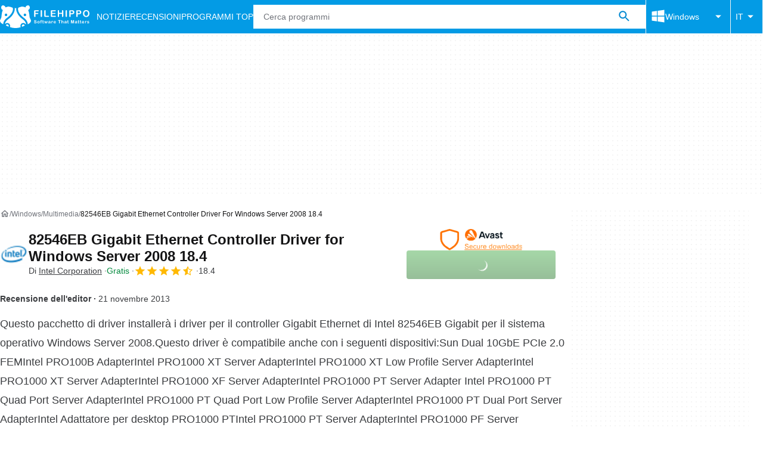

--- FILE ---
content_type: application/javascript; charset=utf-8
request_url: https://fundingchoicesmessages.google.com/f/AGSKWxUX1-ggDZuJVarl1OEL9Ye8JWoN-1gh_q_6CyrwAGTGUMqIuLKRe9TIyNP0yu7v2AnaPv27pr68wsi_ufqEEmK_XOhAxARVGhR5v8OJ6y4r2zaC0JHBIDhbaQLsthDOtp5QrBfZzA==?fccs=W251bGwsbnVsbCxudWxsLG51bGwsbnVsbCxudWxsLFsxNzYzODk1ODYxLDY0OTAwMDAwMF0sbnVsbCxudWxsLG51bGwsW251bGwsWzcsNl0sbnVsbCxudWxsLG51bGwsbnVsbCxudWxsLG51bGwsbnVsbCxudWxsLG51bGwsMV0sImh0dHBzOi8vZmlsZWhpcHBvLmNvbS9pdC9kb3dubG9hZF84MjU0NmViX2dpZ2FiaXRfZXRoZXJuZXRfY29udHJvbGxlcl9kcml2ZXJfd2luZG93c19zZXJ2ZXJfMjAwOF8xOC40LyIsbnVsbCxbWzgsIll1UHpWdXg1eG5jIl0sWzksImVuLVVTIl0sWzE2LCJbMSwxLDFdIl0sWzE5LCIyIl0sWzE3LCJbMF0iXSxbMjQsIiJdLFsyOSwiZmFsc2UiXV1d
body_size: 113
content:
if (typeof __googlefc.fcKernelManager.run === 'function') {"use strict";this.default_ContributorServingResponseClientJs=this.default_ContributorServingResponseClientJs||{};(function(_){var window=this;
try{
var gp=function(a){this.A=_.t(a)};_.u(gp,_.J);var hp=function(a){this.A=_.t(a)};_.u(hp,_.J);hp.prototype.getWhitelistStatus=function(){return _.F(this,2)};var ip=function(a){this.A=_.t(a)};_.u(ip,_.J);var jp=_.Yc(ip),kp=function(a,b,c){this.B=a;this.j=_.A(b,gp,1);this.l=_.A(b,_.Hk,3);this.F=_.A(b,hp,4);a=this.B.location.hostname;this.D=_.Gg(this.j,2)&&_.O(this.j,2)!==""?_.O(this.j,2):a;a=new _.Qg(_.Ik(this.l));this.C=new _.ch(_.q.document,this.D,a);this.console=null;this.o=new _.cp(this.B,c,a)};
kp.prototype.run=function(){if(_.O(this.j,3)){var a=this.C,b=_.O(this.j,3),c=_.eh(a),d=new _.Wg;b=_.jg(d,1,b);c=_.D(c,1,b);_.ih(a,c)}else _.fh(this.C,"FCNEC");_.ep(this.o,_.A(this.l,_.Ae,1),this.l.getDefaultConsentRevocationText(),this.l.getDefaultConsentRevocationCloseText(),this.l.getDefaultConsentRevocationAttestationText(),this.D);_.fp(this.o,_.F(this.F,1),this.F.getWhitelistStatus());var e;a=(e=this.B.googlefc)==null?void 0:e.__executeManualDeployment;a!==void 0&&typeof a==="function"&&_.Jo(this.o.G,
"manualDeploymentApi")};var lp=function(){};lp.prototype.run=function(a,b,c){var d;return _.v(function(e){d=jp(b);(new kp(a,d,c)).run();return e.return({})})};_.Lk(7,new lp);
}catch(e){_._DumpException(e)}
}).call(this,this.default_ContributorServingResponseClientJs);
// Google Inc.

//# sourceURL=/_/mss/boq-content-ads-contributor/_/js/k=boq-content-ads-contributor.ContributorServingResponseClientJs.en_US.YuPzVux5xnc.es5.O/d=1/exm=ad_blocking_detection_executable,kernel_loader,loader_js_executable/ed=1/rs=AJlcJMzXRkGhK1SzoL5mPHKF3E2p3YVyJA/m=cookie_refresh_executable
__googlefc.fcKernelManager.run('\x5b\x5b\x5b7,\x22\x5b\x5bnull,\\\x22filehippo.com\\\x22,\\\x22AKsRol9xULVugwvcaQYcm9nkOXK__Xx0TX7e3oN1nfJFtqRTOtbtOF3N3ncFmOZ8ycY0Y69x2xesl_KLWKNxsGStQpqaNANlNx9vZ_C9QNEmxgcnH7Tj95_aJQdlyFvjGwPyRJ-mfGvudbk-P7sb0r-0l38atP1Fng\\\\u003d\\\\u003d\\\x22\x5d,null,\x5b\x5bnull,null,null,\\\x22https:\/\/fundingchoicesmessages.google.com\/f\/AGSKWxXEo0xl0dtsrLJAiH059Munx0kD2ZGDihJ7utnNaSiv-4g0YSZt2jLZkrYHN1vFkadVp5sE4m3xC0RQdRX6icFI3CWnL_78z0QyYXnuSYuyqrO7B31jYk7P1CQEvVd_inD_seFBPg\\\\u003d\\\\u003d\\\x22\x5d,null,null,\x5bnull,null,null,\\\x22https:\/\/fundingchoicesmessages.google.com\/el\/AGSKWxW-sXUSiB49WD6B22AbKqZxS69jS7QQ3RRwIQhgNgDrq-QbY62vZwiqrYGEIVAJZ_l6YiAs0GYDtG3hV-Y2afRgsRi9Q0yj6KghayBI8qZDe9RiAeMvKIK2o4cyITFxjhcFIX1BCg\\\\u003d\\\\u003d\\\x22\x5d,null,\x5bnull,\x5b7,6\x5d,null,null,null,null,null,null,null,null,null,1\x5d\x5d,\x5b3,1\x5d\x5d\x22\x5d\x5d,\x5bnull,null,null,\x22https:\/\/fundingchoicesmessages.google.com\/f\/AGSKWxXk9meS2ZDFmDD3y8pU8fsxB3IxJDgm2cWagFBxRTMNMSRMVsNFcDdY4AsG5A2kbj6HqrXyfsCme0dklP5m2huboS4srOPSJop-_Xz2unFETyfUJY5UgmMNVTH-F3Sa3X8wd_0eeQ\\u003d\\u003d\x22\x5d\x5d');}

--- FILE ---
content_type: application/javascript; charset=utf-8
request_url: https://fundingchoicesmessages.google.com/f/AGSKWxUzeHFB_ntcWvclevKvrJ8z-GKfgCDFm3exS5zAAF_Vc7DLM4JNa8X-H9YXz_ClIdIGhXB1bGWISYTIy3jyIqLHyD3eu_NFBjmFI9NpqSCnb5YQi8UmNByRRMFZjM1B5CvNROkePfeWbgckmbXgOjUC2Ld_EC5UTph-e1pc_s7z6-Z2GRhQmux3Vh3Z/_/pagepeel-/customerad_/PRNAd300x150./globalads-_adsonar.
body_size: -1292
content:
window['3e24619b-1b09-4391-969d-3cc3d9b6f2ef'] = true;